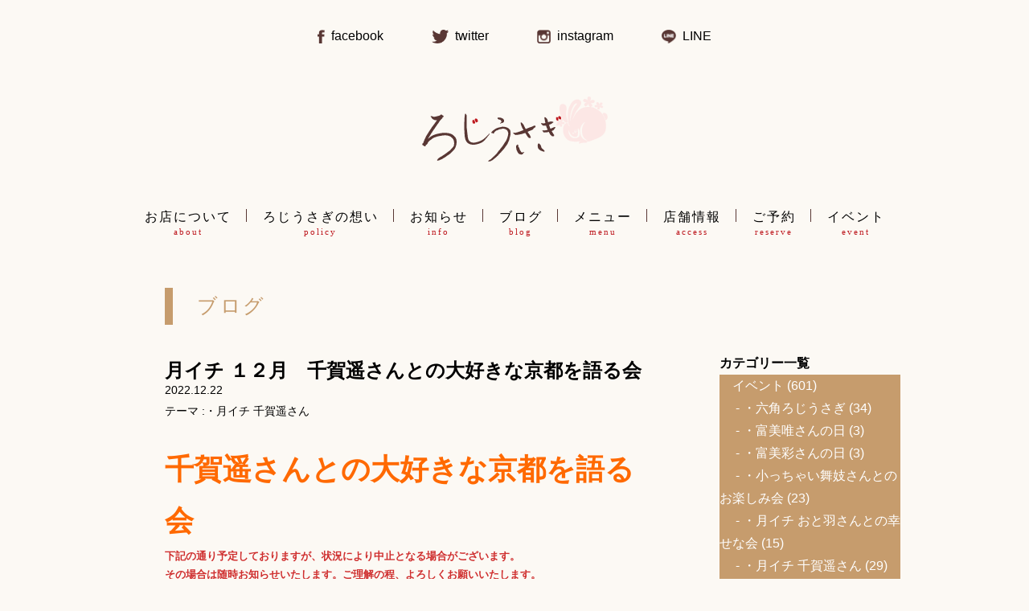

--- FILE ---
content_type: text/html; charset=UTF-8
request_url: https://rojiusagi.com/events/tukiichichikaharusann/12177/
body_size: 51703
content:
<!DOCTYPE html>
<html lang="ja">
<head>
    <!-- Global site tag (gtag.js) - Google Analytics -->
    <script async src="https://www.googletagmanager.com/gtag/js?id=G-5364CN0NSK"></script>
    <script>
      window.dataLayer = window.dataLayer || [];
      function gtag(){dataLayer.push(arguments);}
      gtag('js', new Date());

      gtag('config', 'G-5364CN0NSK');
    </script>
    <meta charset="UTF-8">
    <meta name="viewport" content="width=device-width, initial-scale=1.0">
    <link rel="icon" type="image/png" href="https://rojiusagi.com/wp-content/themes/rojiusagi/images/common/favicon.png">
    <title>月イチ １２月　千賀遥さんとの大好きな京都を語る会 | ろじうさぎ</title>
<meta name='robots' content='max-image-preview:large' />
	<style>img:is([sizes="auto" i], [sizes^="auto," i]) { contain-intrinsic-size: 3000px 1500px }</style>
	
<!-- Open Graph Meta Tags generated by Blog2Social 873 - https://www.blog2social.com -->
<meta property="og:title" content="月イチ １２月　千賀遥さんとの大好きな京都を語る会"/>
<meta property="og:description" content="千賀遥さんとの大好きな京都を語る会



下記の通り予定しておりますが、状況により中止となる場合がございます。そ"/>
<meta property="og:url" content="/events/tukiichichikaharusann/12177/"/>
<meta property="og:image" content="https://rojiusagi.com/wp-content/uploads/2022/12/e40f5ddf7b8f77eed6841c1628dcabb3.jpg"/>
<meta property="og:image:width" content="1478" />
<meta property="og:image:height" content="1108" />
<meta property="og:image:type" content="image/jpeg" />
<meta property="og:type" content="article"/>
<meta property="og:article:published_time" content="2022-12-22 15:00:00"/>
<meta property="og:article:modified_time" content="2022-12-20 19:14:35"/>
<meta property="og:article:tag" content="#京の朝ごはん,#宮川町ろじうさぎ,#宮川町,#ろじうさぎ,#和食の朝ごはん,#身体にやさしいごはん,#町家カフェ,#京都観光,#京都旅行,#朝カレー,#舞妓さんを愛でる会,#舞妓イベント,#お座敷遊び"/>
<!-- Open Graph Meta Tags generated by Blog2Social 873 - https://www.blog2social.com -->

<!-- Twitter Card generated by Blog2Social 873 - https://www.blog2social.com -->
<meta name="twitter:card" content="summary">
<meta name="twitter:title" content="月イチ １２月　千賀遥さんとの大好きな京都を語る会"/>
<meta name="twitter:description" content="千賀遥さんとの大好きな京都を語る会



下記の通り予定しておりますが、状況により中止となる場合がございます。そ"/>
<meta name="twitter:image" content="https://rojiusagi.com/wp-content/uploads/2022/12/e40f5ddf7b8f77eed6841c1628dcabb3.jpg"/>
<!-- Twitter Card generated by Blog2Social 873 - https://www.blog2social.com -->
<meta name="author" content="admin"/>
<link rel='dns-prefetch' href='//use.fontawesome.com' />
<link rel="alternate" type="application/rss+xml" title="ろじうさぎ &raquo; フィード" href="https://rojiusagi.com/feed/" />
<link rel="alternate" type="application/rss+xml" title="ろじうさぎ &raquo; コメントフィード" href="https://rojiusagi.com/comments/feed/" />
<script type="text/javascript">
/* <![CDATA[ */
window._wpemojiSettings = {"baseUrl":"https:\/\/s.w.org\/images\/core\/emoji\/16.0.1\/72x72\/","ext":".png","svgUrl":"https:\/\/s.w.org\/images\/core\/emoji\/16.0.1\/svg\/","svgExt":".svg","source":{"concatemoji":"https:\/\/rojiusagi.com\/wp-includes\/js\/wp-emoji-release.min.js?ver=6.8.3"}};
/*! This file is auto-generated */
!function(s,n){var o,i,e;function c(e){try{var t={supportTests:e,timestamp:(new Date).valueOf()};sessionStorage.setItem(o,JSON.stringify(t))}catch(e){}}function p(e,t,n){e.clearRect(0,0,e.canvas.width,e.canvas.height),e.fillText(t,0,0);var t=new Uint32Array(e.getImageData(0,0,e.canvas.width,e.canvas.height).data),a=(e.clearRect(0,0,e.canvas.width,e.canvas.height),e.fillText(n,0,0),new Uint32Array(e.getImageData(0,0,e.canvas.width,e.canvas.height).data));return t.every(function(e,t){return e===a[t]})}function u(e,t){e.clearRect(0,0,e.canvas.width,e.canvas.height),e.fillText(t,0,0);for(var n=e.getImageData(16,16,1,1),a=0;a<n.data.length;a++)if(0!==n.data[a])return!1;return!0}function f(e,t,n,a){switch(t){case"flag":return n(e,"\ud83c\udff3\ufe0f\u200d\u26a7\ufe0f","\ud83c\udff3\ufe0f\u200b\u26a7\ufe0f")?!1:!n(e,"\ud83c\udde8\ud83c\uddf6","\ud83c\udde8\u200b\ud83c\uddf6")&&!n(e,"\ud83c\udff4\udb40\udc67\udb40\udc62\udb40\udc65\udb40\udc6e\udb40\udc67\udb40\udc7f","\ud83c\udff4\u200b\udb40\udc67\u200b\udb40\udc62\u200b\udb40\udc65\u200b\udb40\udc6e\u200b\udb40\udc67\u200b\udb40\udc7f");case"emoji":return!a(e,"\ud83e\udedf")}return!1}function g(e,t,n,a){var r="undefined"!=typeof WorkerGlobalScope&&self instanceof WorkerGlobalScope?new OffscreenCanvas(300,150):s.createElement("canvas"),o=r.getContext("2d",{willReadFrequently:!0}),i=(o.textBaseline="top",o.font="600 32px Arial",{});return e.forEach(function(e){i[e]=t(o,e,n,a)}),i}function t(e){var t=s.createElement("script");t.src=e,t.defer=!0,s.head.appendChild(t)}"undefined"!=typeof Promise&&(o="wpEmojiSettingsSupports",i=["flag","emoji"],n.supports={everything:!0,everythingExceptFlag:!0},e=new Promise(function(e){s.addEventListener("DOMContentLoaded",e,{once:!0})}),new Promise(function(t){var n=function(){try{var e=JSON.parse(sessionStorage.getItem(o));if("object"==typeof e&&"number"==typeof e.timestamp&&(new Date).valueOf()<e.timestamp+604800&&"object"==typeof e.supportTests)return e.supportTests}catch(e){}return null}();if(!n){if("undefined"!=typeof Worker&&"undefined"!=typeof OffscreenCanvas&&"undefined"!=typeof URL&&URL.createObjectURL&&"undefined"!=typeof Blob)try{var e="postMessage("+g.toString()+"("+[JSON.stringify(i),f.toString(),p.toString(),u.toString()].join(",")+"));",a=new Blob([e],{type:"text/javascript"}),r=new Worker(URL.createObjectURL(a),{name:"wpTestEmojiSupports"});return void(r.onmessage=function(e){c(n=e.data),r.terminate(),t(n)})}catch(e){}c(n=g(i,f,p,u))}t(n)}).then(function(e){for(var t in e)n.supports[t]=e[t],n.supports.everything=n.supports.everything&&n.supports[t],"flag"!==t&&(n.supports.everythingExceptFlag=n.supports.everythingExceptFlag&&n.supports[t]);n.supports.everythingExceptFlag=n.supports.everythingExceptFlag&&!n.supports.flag,n.DOMReady=!1,n.readyCallback=function(){n.DOMReady=!0}}).then(function(){return e}).then(function(){var e;n.supports.everything||(n.readyCallback(),(e=n.source||{}).concatemoji?t(e.concatemoji):e.wpemoji&&e.twemoji&&(t(e.twemoji),t(e.wpemoji)))}))}((window,document),window._wpemojiSettings);
/* ]]> */
</script>
<link rel='stylesheet' id='reset-css' href='https://rojiusagi.com/wp-content/themes/rojiusagi/css/reset.css?ver=6.8.3' type='text/css' media='all' />
<link rel='stylesheet' id='editer-style-css' href='https://rojiusagi.com/wp-content/themes/rojiusagi/css/editor-style.min.css?ver=6.8.3' type='text/css' media='all' />
<link rel='stylesheet' id='font-awesome-css' href='https://use.fontawesome.com/releases/v5.14.0/css/all.css?ver=6.8.3' type='text/css' media='all' />
<link rel='stylesheet' id='slick-css' href='https://rojiusagi.com/wp-content/themes/rojiusagi/js/slick-1.8.1/slick/slick.css?ver=6.8.3' type='text/css' media='all' />
<link rel='stylesheet' id='slick-theme-css' href='https://rojiusagi.com/wp-content/themes/rojiusagi/js/slick-1.8.1/slick/slick-theme.css?ver=6.8.3' type='text/css' media='all' />
<style id='wp-emoji-styles-inline-css' type='text/css'>

	img.wp-smiley, img.emoji {
		display: inline !important;
		border: none !important;
		box-shadow: none !important;
		height: 1em !important;
		width: 1em !important;
		margin: 0 0.07em !important;
		vertical-align: -0.1em !important;
		background: none !important;
		padding: 0 !important;
	}
</style>
<link rel='stylesheet' id='wp-block-library-css' href='https://rojiusagi.com/wp-includes/css/dist/block-library/style.min.css?ver=6.8.3' type='text/css' media='all' />
<style id='classic-theme-styles-inline-css' type='text/css'>
/*! This file is auto-generated */
.wp-block-button__link{color:#fff;background-color:#32373c;border-radius:9999px;box-shadow:none;text-decoration:none;padding:calc(.667em + 2px) calc(1.333em + 2px);font-size:1.125em}.wp-block-file__button{background:#32373c;color:#fff;text-decoration:none}
</style>
<style id='global-styles-inline-css' type='text/css'>
:root{--wp--preset--aspect-ratio--square: 1;--wp--preset--aspect-ratio--4-3: 4/3;--wp--preset--aspect-ratio--3-4: 3/4;--wp--preset--aspect-ratio--3-2: 3/2;--wp--preset--aspect-ratio--2-3: 2/3;--wp--preset--aspect-ratio--16-9: 16/9;--wp--preset--aspect-ratio--9-16: 9/16;--wp--preset--color--black: #000000;--wp--preset--color--cyan-bluish-gray: #abb8c3;--wp--preset--color--white: #ffffff;--wp--preset--color--pale-pink: #f78da7;--wp--preset--color--vivid-red: #cf2e2e;--wp--preset--color--luminous-vivid-orange: #ff6900;--wp--preset--color--luminous-vivid-amber: #fcb900;--wp--preset--color--light-green-cyan: #7bdcb5;--wp--preset--color--vivid-green-cyan: #00d084;--wp--preset--color--pale-cyan-blue: #8ed1fc;--wp--preset--color--vivid-cyan-blue: #0693e3;--wp--preset--color--vivid-purple: #9b51e0;--wp--preset--gradient--vivid-cyan-blue-to-vivid-purple: linear-gradient(135deg,rgba(6,147,227,1) 0%,rgb(155,81,224) 100%);--wp--preset--gradient--light-green-cyan-to-vivid-green-cyan: linear-gradient(135deg,rgb(122,220,180) 0%,rgb(0,208,130) 100%);--wp--preset--gradient--luminous-vivid-amber-to-luminous-vivid-orange: linear-gradient(135deg,rgba(252,185,0,1) 0%,rgba(255,105,0,1) 100%);--wp--preset--gradient--luminous-vivid-orange-to-vivid-red: linear-gradient(135deg,rgba(255,105,0,1) 0%,rgb(207,46,46) 100%);--wp--preset--gradient--very-light-gray-to-cyan-bluish-gray: linear-gradient(135deg,rgb(238,238,238) 0%,rgb(169,184,195) 100%);--wp--preset--gradient--cool-to-warm-spectrum: linear-gradient(135deg,rgb(74,234,220) 0%,rgb(151,120,209) 20%,rgb(207,42,186) 40%,rgb(238,44,130) 60%,rgb(251,105,98) 80%,rgb(254,248,76) 100%);--wp--preset--gradient--blush-light-purple: linear-gradient(135deg,rgb(255,206,236) 0%,rgb(152,150,240) 100%);--wp--preset--gradient--blush-bordeaux: linear-gradient(135deg,rgb(254,205,165) 0%,rgb(254,45,45) 50%,rgb(107,0,62) 100%);--wp--preset--gradient--luminous-dusk: linear-gradient(135deg,rgb(255,203,112) 0%,rgb(199,81,192) 50%,rgb(65,88,208) 100%);--wp--preset--gradient--pale-ocean: linear-gradient(135deg,rgb(255,245,203) 0%,rgb(182,227,212) 50%,rgb(51,167,181) 100%);--wp--preset--gradient--electric-grass: linear-gradient(135deg,rgb(202,248,128) 0%,rgb(113,206,126) 100%);--wp--preset--gradient--midnight: linear-gradient(135deg,rgb(2,3,129) 0%,rgb(40,116,252) 100%);--wp--preset--font-size--small: 13px;--wp--preset--font-size--medium: 20px;--wp--preset--font-size--large: 36px;--wp--preset--font-size--x-large: 42px;--wp--preset--spacing--20: 0.44rem;--wp--preset--spacing--30: 0.67rem;--wp--preset--spacing--40: 1rem;--wp--preset--spacing--50: 1.5rem;--wp--preset--spacing--60: 2.25rem;--wp--preset--spacing--70: 3.38rem;--wp--preset--spacing--80: 5.06rem;--wp--preset--shadow--natural: 6px 6px 9px rgba(0, 0, 0, 0.2);--wp--preset--shadow--deep: 12px 12px 50px rgba(0, 0, 0, 0.4);--wp--preset--shadow--sharp: 6px 6px 0px rgba(0, 0, 0, 0.2);--wp--preset--shadow--outlined: 6px 6px 0px -3px rgba(255, 255, 255, 1), 6px 6px rgba(0, 0, 0, 1);--wp--preset--shadow--crisp: 6px 6px 0px rgba(0, 0, 0, 1);}:where(.is-layout-flex){gap: 0.5em;}:where(.is-layout-grid){gap: 0.5em;}body .is-layout-flex{display: flex;}.is-layout-flex{flex-wrap: wrap;align-items: center;}.is-layout-flex > :is(*, div){margin: 0;}body .is-layout-grid{display: grid;}.is-layout-grid > :is(*, div){margin: 0;}:where(.wp-block-columns.is-layout-flex){gap: 2em;}:where(.wp-block-columns.is-layout-grid){gap: 2em;}:where(.wp-block-post-template.is-layout-flex){gap: 1.25em;}:where(.wp-block-post-template.is-layout-grid){gap: 1.25em;}.has-black-color{color: var(--wp--preset--color--black) !important;}.has-cyan-bluish-gray-color{color: var(--wp--preset--color--cyan-bluish-gray) !important;}.has-white-color{color: var(--wp--preset--color--white) !important;}.has-pale-pink-color{color: var(--wp--preset--color--pale-pink) !important;}.has-vivid-red-color{color: var(--wp--preset--color--vivid-red) !important;}.has-luminous-vivid-orange-color{color: var(--wp--preset--color--luminous-vivid-orange) !important;}.has-luminous-vivid-amber-color{color: var(--wp--preset--color--luminous-vivid-amber) !important;}.has-light-green-cyan-color{color: var(--wp--preset--color--light-green-cyan) !important;}.has-vivid-green-cyan-color{color: var(--wp--preset--color--vivid-green-cyan) !important;}.has-pale-cyan-blue-color{color: var(--wp--preset--color--pale-cyan-blue) !important;}.has-vivid-cyan-blue-color{color: var(--wp--preset--color--vivid-cyan-blue) !important;}.has-vivid-purple-color{color: var(--wp--preset--color--vivid-purple) !important;}.has-black-background-color{background-color: var(--wp--preset--color--black) !important;}.has-cyan-bluish-gray-background-color{background-color: var(--wp--preset--color--cyan-bluish-gray) !important;}.has-white-background-color{background-color: var(--wp--preset--color--white) !important;}.has-pale-pink-background-color{background-color: var(--wp--preset--color--pale-pink) !important;}.has-vivid-red-background-color{background-color: var(--wp--preset--color--vivid-red) !important;}.has-luminous-vivid-orange-background-color{background-color: var(--wp--preset--color--luminous-vivid-orange) !important;}.has-luminous-vivid-amber-background-color{background-color: var(--wp--preset--color--luminous-vivid-amber) !important;}.has-light-green-cyan-background-color{background-color: var(--wp--preset--color--light-green-cyan) !important;}.has-vivid-green-cyan-background-color{background-color: var(--wp--preset--color--vivid-green-cyan) !important;}.has-pale-cyan-blue-background-color{background-color: var(--wp--preset--color--pale-cyan-blue) !important;}.has-vivid-cyan-blue-background-color{background-color: var(--wp--preset--color--vivid-cyan-blue) !important;}.has-vivid-purple-background-color{background-color: var(--wp--preset--color--vivid-purple) !important;}.has-black-border-color{border-color: var(--wp--preset--color--black) !important;}.has-cyan-bluish-gray-border-color{border-color: var(--wp--preset--color--cyan-bluish-gray) !important;}.has-white-border-color{border-color: var(--wp--preset--color--white) !important;}.has-pale-pink-border-color{border-color: var(--wp--preset--color--pale-pink) !important;}.has-vivid-red-border-color{border-color: var(--wp--preset--color--vivid-red) !important;}.has-luminous-vivid-orange-border-color{border-color: var(--wp--preset--color--luminous-vivid-orange) !important;}.has-luminous-vivid-amber-border-color{border-color: var(--wp--preset--color--luminous-vivid-amber) !important;}.has-light-green-cyan-border-color{border-color: var(--wp--preset--color--light-green-cyan) !important;}.has-vivid-green-cyan-border-color{border-color: var(--wp--preset--color--vivid-green-cyan) !important;}.has-pale-cyan-blue-border-color{border-color: var(--wp--preset--color--pale-cyan-blue) !important;}.has-vivid-cyan-blue-border-color{border-color: var(--wp--preset--color--vivid-cyan-blue) !important;}.has-vivid-purple-border-color{border-color: var(--wp--preset--color--vivid-purple) !important;}.has-vivid-cyan-blue-to-vivid-purple-gradient-background{background: var(--wp--preset--gradient--vivid-cyan-blue-to-vivid-purple) !important;}.has-light-green-cyan-to-vivid-green-cyan-gradient-background{background: var(--wp--preset--gradient--light-green-cyan-to-vivid-green-cyan) !important;}.has-luminous-vivid-amber-to-luminous-vivid-orange-gradient-background{background: var(--wp--preset--gradient--luminous-vivid-amber-to-luminous-vivid-orange) !important;}.has-luminous-vivid-orange-to-vivid-red-gradient-background{background: var(--wp--preset--gradient--luminous-vivid-orange-to-vivid-red) !important;}.has-very-light-gray-to-cyan-bluish-gray-gradient-background{background: var(--wp--preset--gradient--very-light-gray-to-cyan-bluish-gray) !important;}.has-cool-to-warm-spectrum-gradient-background{background: var(--wp--preset--gradient--cool-to-warm-spectrum) !important;}.has-blush-light-purple-gradient-background{background: var(--wp--preset--gradient--blush-light-purple) !important;}.has-blush-bordeaux-gradient-background{background: var(--wp--preset--gradient--blush-bordeaux) !important;}.has-luminous-dusk-gradient-background{background: var(--wp--preset--gradient--luminous-dusk) !important;}.has-pale-ocean-gradient-background{background: var(--wp--preset--gradient--pale-ocean) !important;}.has-electric-grass-gradient-background{background: var(--wp--preset--gradient--electric-grass) !important;}.has-midnight-gradient-background{background: var(--wp--preset--gradient--midnight) !important;}.has-small-font-size{font-size: var(--wp--preset--font-size--small) !important;}.has-medium-font-size{font-size: var(--wp--preset--font-size--medium) !important;}.has-large-font-size{font-size: var(--wp--preset--font-size--large) !important;}.has-x-large-font-size{font-size: var(--wp--preset--font-size--x-large) !important;}
:where(.wp-block-post-template.is-layout-flex){gap: 1.25em;}:where(.wp-block-post-template.is-layout-grid){gap: 1.25em;}
:where(.wp-block-columns.is-layout-flex){gap: 2em;}:where(.wp-block-columns.is-layout-grid){gap: 2em;}
:root :where(.wp-block-pullquote){font-size: 1.5em;line-height: 1.6;}
</style>
<link rel='stylesheet' id='contact-form-7-css' href='https://rojiusagi.com/wp-content/plugins/contact-form-7/includes/css/styles.css?ver=6.1.3' type='text/css' media='all' />
<link rel='stylesheet' id='fancybox-for-wp-css' href='https://rojiusagi.com/wp-content/plugins/fancybox-for-wordpress/assets/css/fancybox.css?ver=1.3.4' type='text/css' media='all' />
<link rel='stylesheet' id='wp-pagenavi-css' href='https://rojiusagi.com/wp-content/plugins/wp-pagenavi/pagenavi-css.css?ver=2.70' type='text/css' media='all' />
<script type="text/javascript" src="https://rojiusagi.com/wp-includes/js/jquery/jquery.min.js?ver=3.7.1" id="jquery-core-js"></script>
<script type="text/javascript" src="https://rojiusagi.com/wp-includes/js/jquery/jquery-migrate.min.js?ver=3.4.1" id="jquery-migrate-js"></script>
<script type="text/javascript" src="https://rojiusagi.com/wp-content/themes/rojiusagi/js/main.js?ver=6.8.3" id="main-js"></script>
<script type="text/javascript" src="https://rojiusagi.com/wp-content/themes/rojiusagi/js/slick-1.8.1/slick/slick.min.js?ver=6.8.3" id="slick-js"></script>
<script type="text/javascript" src="https://rojiusagi.com/wp-content/plugins/fancybox-for-wordpress/assets/js/purify.min.js?ver=1.3.4" id="purify-js"></script>
<script type="text/javascript" src="https://rojiusagi.com/wp-content/plugins/fancybox-for-wordpress/assets/js/jquery.fancybox.js?ver=1.3.4" id="fancybox-for-wp-js"></script>
<link rel="https://api.w.org/" href="https://rojiusagi.com/wp-json/" /><link rel="alternate" title="JSON" type="application/json" href="https://rojiusagi.com/wp-json/wp/v2/posts/12177" /><link rel="EditURI" type="application/rsd+xml" title="RSD" href="https://rojiusagi.com/xmlrpc.php?rsd" />
<meta name="generator" content="WordPress 6.8.3" />
<link rel="canonical" href="https://rojiusagi.com/events/tukiichichikaharusann/12177/" />
<link rel='shortlink' href='https://rojiusagi.com/?p=12177' />
<link rel="alternate" title="oEmbed (JSON)" type="application/json+oembed" href="https://rojiusagi.com/wp-json/oembed/1.0/embed?url=https%3A%2F%2Frojiusagi.com%2Fevents%2Ftukiichichikaharusann%2F12177%2F" />
<link rel="alternate" title="oEmbed (XML)" type="text/xml+oembed" href="https://rojiusagi.com/wp-json/oembed/1.0/embed?url=https%3A%2F%2Frojiusagi.com%2Fevents%2Ftukiichichikaharusann%2F12177%2F&#038;format=xml" />

<!-- Fancybox for WordPress v3.3.7 -->
<style type="text/css">
	.fancybox-slide--image .fancybox-content{background-color: #FFFFFF}div.fancybox-caption{display:none !important;}
	
	img.fancybox-image{border-width:10px;border-color:#FFFFFF;border-style:solid;}
	div.fancybox-bg{background-color:rgba(102,102,102,0.3);opacity:1 !important;}div.fancybox-content{border-color:#FFFFFF}
	div#fancybox-title{background-color:#FFFFFF}
	div.fancybox-content{background-color:#FFFFFF}
	div#fancybox-title-inside{color:#333333}
	
	
	
	div.fancybox-caption p.caption-title{display:inline-block}
	div.fancybox-caption p.caption-title{font-size:14px}
	div.fancybox-caption p.caption-title{color:#333333}
	div.fancybox-caption {color:#333333}div.fancybox-caption p.caption-title {background:#fff; width:auto;padding:10px 30px;}div.fancybox-content p.caption-title{color:#333333;margin: 0;padding: 5px 0;}
</style><script type="text/javascript">
	jQuery(function () {

		var mobileOnly = false;
		
		if (mobileOnly) {
			return;
		}

		jQuery.fn.getTitle = function () { // Copy the title of every IMG tag and add it to its parent A so that fancybox can show titles
			var arr = jQuery("a[data-fancybox]");jQuery.each(arr, function() {var title = jQuery(this).children("img").attr("title") || '';var figCaptionHtml = jQuery(this).next("figcaption").html() || '';var processedCaption = figCaptionHtml;if (figCaptionHtml.length && typeof DOMPurify === 'function') {processedCaption = DOMPurify.sanitize(figCaptionHtml, {USE_PROFILES: {html: true}});} else if (figCaptionHtml.length) {processedCaption = jQuery("<div>").text(figCaptionHtml).html();}var newTitle = title;if (processedCaption.length) {newTitle = title.length ? title + " " + processedCaption : processedCaption;}if (newTitle.length) {jQuery(this).attr("title", newTitle);}});		}

		// Supported file extensions

				var thumbnails = jQuery("a:has(img)").not(".nolightbox").not('.envira-gallery-link').not('.ngg-simplelightbox').filter(function () {
			return /\.(jpe?g|png|gif|mp4|webp|bmp|pdf)(\?[^/]*)*$/i.test(jQuery(this).attr('href'))
		});
		

		// Add data-type iframe for links that are not images or videos.
		var iframeLinks = jQuery('.fancyboxforwp').filter(function () {
			return !/\.(jpe?g|png|gif|mp4|webp|bmp|pdf)(\?[^/]*)*$/i.test(jQuery(this).attr('href'))
		}).filter(function () {
			return !/vimeo|youtube/i.test(jQuery(this).attr('href'))
		});
		iframeLinks.attr({"data-type": "iframe"}).getTitle();

				// Gallery All
		thumbnails.addClass("fancyboxforwp").attr("data-fancybox", "gallery").getTitle();
		iframeLinks.attr({"data-fancybox": "gallery"}).getTitle();

		// Gallery type NONE
		
		// Call fancybox and apply it on any link with a rel atribute that starts with "fancybox", with the options set on the admin panel
		jQuery("a.fancyboxforwp").fancyboxforwp({
			loop: false,
			smallBtn: false,
			zoomOpacity: "auto",
			animationEffect: "fade",
			animationDuration: 500,
			transitionEffect: "fade",
			transitionDuration: "300",
			overlayShow: true,
			overlayOpacity: "0.3",
			titleShow: true,
			titlePosition: "inside",
			keyboard: true,
			showCloseButton: false,
			arrows: true,
			clickContent:false,
			clickSlide: "close",
			mobile: {
				clickContent: function (current, event) {
					return current.type === "image" ? "toggleControls" : false;
				},
				clickSlide: function (current, event) {
					return current.type === "image" ? "close" : "close";
				},
			},
			wheel: false,
			toolbar: true,
			preventCaptionOverlap: true,
			onInit: function() { },			onDeactivate
	: function() { },		beforeClose: function() { },			afterShow: function(instance) { jQuery( ".fancybox-image" ).on("click", function( ){ ( instance.isScaledDown() ) ? instance.scaleToActual() : instance.scaleToFit() }) },				afterClose: function() { },					caption : function( instance, item ) {var title = "";if("undefined" != typeof jQuery(this).context ){var title = jQuery(this).context.title;} else { var title = ("undefined" != typeof jQuery(this).attr("title")) ? jQuery(this).attr("title") : false;}var caption = jQuery(this).data('caption') || '';if ( item.type === 'image' && title.length ) {caption = (caption.length ? caption + '<br />' : '') + '<p class="caption-title">'+jQuery("<div>").text(title).html()+'</p>' ;}if (typeof DOMPurify === "function" && caption.length) { return DOMPurify.sanitize(caption, {USE_PROFILES: {html: true}}); } else { return jQuery("<div>").text(caption).html(); }},
		afterLoad : function( instance, current ) {var captionContent = current.opts.caption || '';var sanitizedCaptionString = '';if (typeof DOMPurify === 'function' && captionContent.length) {sanitizedCaptionString = DOMPurify.sanitize(captionContent, {USE_PROFILES: {html: true}});} else if (captionContent.length) { sanitizedCaptionString = jQuery("<div>").text(captionContent).html();}if (sanitizedCaptionString.length) { current.$content.append(jQuery('<div class=\"fancybox-custom-caption inside-caption\" style=\" position: absolute;left:0;right:0;color:#000;margin:0 auto;bottom:0;text-align:center;background-color:#FFFFFF \"></div>').html(sanitizedCaptionString)); }},
			})
		;

			})
</script>
<!-- END Fancybox for WordPress -->
</head>
<body class="wp-singular post-template-default single single-post postid-12177 single-format-standard wp-theme-rojiusagi metaslider-plugin post">
        <header>
        <div class="container">
            <h1>
                                    <a href="https://rojiusagi.com"><img src="https://rojiusagi.com/wp-content/themes/rojiusagi/images/common/logo_01.png" srcset="https://rojiusagi.com/wp-content/themes/rojiusagi/images/common/logo_01@2x.png 2x" alt="ろじうさぎ"></a>
                            </h1>
            <ul class="sns">
                <li><a href="https://www.facebook.com/rojiusagi/" target="_blank"><img src="https://rojiusagi.com/wp-content/themes/rojiusagi/images/common/icn_fb.png"><span>facebook</span></a></li>
                <li><a href="https://twitter.com/rojiusagi" target="_blank"><img src="https://rojiusagi.com/wp-content/themes/rojiusagi/images/common/icn_twitter.png"><span>twitter</span></a></li>
                <li><a href="https://www.instagram.com/cafe_rojiusagi/" target="_blank"><img src="https://rojiusagi.com/wp-content/themes/rojiusagi/images/common/icn_insta.png"><span>instagram</span></a></li>
                <li><a href="https://lin.ee/fP1dEh9" target="_blank"><img src="https://rojiusagi.com/wp-content/themes/rojiusagi/images/common/icn_line.png"><span>LINE</span></a></li>
            </ul>
        </div>
        <button id="btn_nav" class="sp"><span>menu</span></button>
    </header>    
        <div class="main_slide">
                    </div>

    <nav class="pc font-min">
        <ul id="menu-global-nav" class="pc_menu"><li id="menu-item-133" class="menu-item menu-item-type-custom menu-item-object-custom menu-item-home menu-item-133"><a href="https://rojiusagi.com/">ホーム<span></span></a></li>
<li id="menu-item-56" class="menu-item menu-item-type-post_type menu-item-object-page menu-item-56"><a href="https://rojiusagi.com/about/" title="about">お店について<span>about</span></a></li>
<li id="menu-item-61" class="menu-item menu-item-type-post_type menu-item-object-page menu-item-61"><a href="https://rojiusagi.com/policy/" title="policy">ろじうさぎの想い<span>policy</span></a></li>
<li id="menu-item-57" class="menu-item menu-item-type-post_type menu-item-object-page menu-item-57"><a href="https://rojiusagi.com/info/" title="info">お知らせ<span>info</span></a></li>
<li id="menu-item-149" class="menu-item menu-item-type-custom menu-item-object-custom menu-item-149"><a href="/blog/" title="blog">ブログ<span>blog</span></a></li>
<li id="menu-item-60" class="menu-item menu-item-type-post_type menu-item-object-page menu-item-60"><a href="https://rojiusagi.com/menu/" title="menu">メニュー<span>menu</span></a></li>
<li id="menu-item-62" class="menu-item menu-item-type-post_type menu-item-object-page menu-item-62"><a href="https://rojiusagi.com/access/" title="access">店舗情報<span>access</span></a></li>
<li id="menu-item-58" class="menu-item menu-item-type-post_type menu-item-object-page menu-item-58"><a href="https://rojiusagi.com/reserve/" title="reserve">ご予約<span>reserve</span></a></li>
<li id="menu-item-167" class="menu-item menu-item-type-post_type_archive menu-item-object-event menu-item-167"><a href="https://rojiusagi.com/event/" title="event">イベント<span>event</span></a></li>
</ul>        
    </nav>


    <div class="container">
        <main>
            <section>
            <h2 class="font-min">
                    ブログ                </h2>
                                                <article id="post-12177" class="news post-12177 post type-post status-publish format-standard has-post-thumbnail hentry category-tukiichichikaharusann tag-132">
                    <div class="head">
                            <h3><a href="https://rojiusagi.com/events/tukiichichikaharusann/12177/">月イチ １２月　千賀遥さんとの大好きな京都を語る会</a></h3>                    
                            <p class="time"><time class="time" datetime="22-12-22">2022.12.22</time></p>
                            <dl class="category">
                                <dt>テーマ</dt> 
                                <dd>
                                    <ul class="post-categories">
	<li><a href="https://rojiusagi.com/category/events/tukiichichikaharusann/" rel="category tag">・月イチ 千賀遥さん</a></li></ul>                                                                    </dd>
                            </dl>
                        </div>
                    <section>
                        
<p class="has-luminous-vivid-orange-color has-text-color has-large-font-size"><strong>千賀遥さんとの大好きな京都を語る会</strong></p>



<p class="has-vivid-red-color has-text-color has-small-font-size"><strong>下記の通り予定しておりますが、状況により中止となる場合がございます。<br>その場合は随時お知らせいたします。ご理解の程、よろしくお願いいたします。</strong></p>



<p></p>



<p id="block-125b3c41-7021-4673-899b-447fc1255ff5">月に一度、京都好きの千賀遥さんと京都について語り合う企画です。<br><br>伝統芸能に携わる芸妓さんらしく、京都が大好き<img decoding="async" height="16" width="16" alt="💕" src="https://static.xx.fbcdn.net/images/emoji.php/v9/t68/1/16/1f495.png">な千賀遥さん。<br><br><br>歴史・史跡・神社・寺院・建築・庭園、 美術に、食に、文化と、そして、伝統芸能。<br><br>多岐に渡って魅力あふれる京都。<br><br><br><br>さて、千賀遥さんは京都のどんなとこが好きなんやろう‥‥？<br><br>それは語り合うってからのお楽しみ<img decoding="async" height="16" width="16" alt="❣️" src="https://static.xx.fbcdn.net/images/emoji.php/v9/teb/1/16/2763.png"></p>



<p id="block-1fbc9568-2874-4fa9-9cd2-89c1ff8e520a">芸妓さんならではの、伝統芸能についてもお話が聞けるかも<img decoding="async" height="16" width="16" alt="☺️" src="https://static.xx.fbcdn.net/images/emoji.php/v9/tfb/1/16/263a.png"></p>



<p></p>



<p></p>



<figure class="wp-block-image size-large"><img loading="lazy" decoding="async" width="768" height="1024" src="https://rojiusagi.com/wp-content/uploads/2022/08/d959f0b0c4f71f5edcfd9ac441251f82-768x1024.jpg" alt="" class="wp-image-10900" srcset="https://rojiusagi.com/wp-content/uploads/2022/08/d959f0b0c4f71f5edcfd9ac441251f82-768x1024.jpg 768w, https://rojiusagi.com/wp-content/uploads/2022/08/d959f0b0c4f71f5edcfd9ac441251f82-225x300.jpg 225w, https://rojiusagi.com/wp-content/uploads/2022/08/d959f0b0c4f71f5edcfd9ac441251f82.jpg 1108w" sizes="auto, (max-width: 768px) 100vw, 768px" /></figure>



<p id="block-44e645a9-1012-4402-a482-59507048eabb">そして、もう一つのお楽しみは‥‥。<br><br>毎回お抹茶を点てて、 美味しいお菓子をいただきます。<br><br><br>栄養価豊かでカラダに良いお抹茶と、<br>季節感があり彩りも鮮やかな和菓子を<br>千賀遥さんとご一緒に楽しんでくださいね。</p>



<p></p>



<figure class="wp-block-image size-large"><img loading="lazy" decoding="async" width="768" height="1024" src="https://rojiusagi.com/wp-content/uploads/2022/05/5eeec1fc217d0e85872a84f5a523cc77-768x1024.jpg" alt="" class="wp-image-9875" srcset="https://rojiusagi.com/wp-content/uploads/2022/05/5eeec1fc217d0e85872a84f5a523cc77-768x1024.jpg 768w, https://rojiusagi.com/wp-content/uploads/2022/05/5eeec1fc217d0e85872a84f5a523cc77-225x300.jpg 225w, https://rojiusagi.com/wp-content/uploads/2022/05/5eeec1fc217d0e85872a84f5a523cc77.jpg 1108w" sizes="auto, (max-width: 768px) 100vw, 768px" /></figure>



<p id="block-3c6f01fe-2e63-473a-8cb7-7dbf84d30095"><br><strong>■日にち■ </strong></p>



<p><strong>●１２月２４日(土)</strong></p>



<p></p>



<p><strong>■時間■</strong></p>



<p><strong>１４：３０～１７：００</strong></p>



<p id="block-ea2626e4-f3d6-47f2-a571-8459841b5131"><strong>■場所■　　 宮川町ろじうさぎ</strong></p>



<p id="block-1e54569b-5fc5-4ce0-b29a-540c57da63c5"><strong><a rel="noreferrer noopener" href="https://goo.gl/maps/53aivdEdrZqFa7gQ9" target="_blank">会場場所の詳細はこちらをクリック</a></strong></p>



<p id="block-ca9e3c2f-9a95-4a46-bf37-47d837215a8c"><br>■参加費■　<strong>１１,０００円（お抹茶・お菓子付）</strong></p>



<p id="block-7aa5bff6-95a5-427c-997c-44197e6ac444"><br><strong>※定員８名</strong></p>



<p id="block-0a6bbbda-dac5-4dca-aa90-510a1e791c29"><br>※ 初めてご参加の方<br>料金については申込後、一週間以内にお支払いください。</p>



<p id="block-6936b8b7-2044-4893-b665-8c2cb926f5fc"><br>※リピーターの方<br>当日お支払いで結構ですが、くれぐれもキャンセル無き様お願いします。</p>



<p></p>



<figure class="wp-block-image size-large"><img loading="lazy" decoding="async" width="768" height="1024" src="https://rojiusagi.com/wp-content/uploads/2022/12/151ca8372acb2894602aaef965bc27aa-768x1024.jpg" alt="" class="wp-image-12178" srcset="https://rojiusagi.com/wp-content/uploads/2022/12/151ca8372acb2894602aaef965bc27aa-768x1024.jpg 768w, https://rojiusagi.com/wp-content/uploads/2022/12/151ca8372acb2894602aaef965bc27aa-225x300.jpg 225w, https://rojiusagi.com/wp-content/uploads/2022/12/151ca8372acb2894602aaef965bc27aa.jpg 1108w" sizes="auto, (max-width: 768px) 100vw, 768px" /></figure>



<p></p>



<p></p>



<figure class="wp-block-image size-large"><img loading="lazy" decoding="async" width="768" height="1024" src="https://rojiusagi.com/wp-content/uploads/2022/08/14c99e2e90d8126e7ee9ab6a3bda5fea-768x1024.jpg" alt="" class="wp-image-10687" srcset="https://rojiusagi.com/wp-content/uploads/2022/08/14c99e2e90d8126e7ee9ab6a3bda5fea-768x1024.jpg 768w, https://rojiusagi.com/wp-content/uploads/2022/08/14c99e2e90d8126e7ee9ab6a3bda5fea-225x300.jpg 225w, https://rojiusagi.com/wp-content/uploads/2022/08/14c99e2e90d8126e7ee9ab6a3bda5fea.jpg 1108w" sizes="auto, (max-width: 768px) 100vw, 768px" /></figure>



<p></p>



<p></p>



<figure class="wp-block-image size-large"><img loading="lazy" decoding="async" width="1024" height="768" src="https://rojiusagi.com/wp-content/uploads/2022/12/6c59025b45b144ea5b92e61d5973761b-1024x768.jpg" alt="" class="wp-image-12179" srcset="https://rojiusagi.com/wp-content/uploads/2022/12/6c59025b45b144ea5b92e61d5973761b-1024x768.jpg 1024w, https://rojiusagi.com/wp-content/uploads/2022/12/6c59025b45b144ea5b92e61d5973761b-300x225.jpg 300w, https://rojiusagi.com/wp-content/uploads/2022/12/6c59025b45b144ea5b92e61d5973761b-768x576.jpg 768w, https://rojiusagi.com/wp-content/uploads/2022/12/6c59025b45b144ea5b92e61d5973761b.jpg 1478w" sizes="auto, (max-width: 1024px) 100vw, 1024px" /></figure>



<p></p>



<figure class="wp-block-image size-large is-style-default"><img loading="lazy" decoding="async" width="1024" height="1024" src="https://rojiusagi.com/wp-content/uploads/2022/04/a2e377efa8b2b0432785eea54d1db968-1024x1024.png" alt="" class="wp-image-9737" srcset="https://rojiusagi.com/wp-content/uploads/2022/04/a2e377efa8b2b0432785eea54d1db968-1024x1024.png 1024w, https://rojiusagi.com/wp-content/uploads/2022/04/a2e377efa8b2b0432785eea54d1db968-300x300.png 300w, https://rojiusagi.com/wp-content/uploads/2022/04/a2e377efa8b2b0432785eea54d1db968-768x768.png 768w, https://rojiusagi.com/wp-content/uploads/2022/04/a2e377efa8b2b0432785eea54d1db968.png 1080w" sizes="auto, (max-width: 1024px) 100vw, 1024px" /></figure>



<p id="block-9276a367-7503-4ce0-9196-40ec612c475f"><strong>ご参加申し込みはこちらからどうぞ。<br>▼▼▼<br>宮川町　ろじうさぎ<br>075-551-0463<br>rojiusagi@gmail.com</strong></p>
                    </section>
                    <ul class="pager">
                        <li><i class="fas fa-angle-double-left"></i><a href="https://rojiusagi.com/book/11990/" rel="prev">ろじうさぎ的【本のご紹介】『京都うたものがたり』</a></li>
                        <li><a href="https://rojiusagi.com/events/koaki/12183/" rel="next">月イチ １月、２月　小晶さんとの甘〜いスイーツ会</a><i class="fas fa-angle-double-right"></i></li>
                    </ul>
                    </article>
                    <hr>
                              
                        </section>
        </main>
      
        <div class="sidebox">
                        <aside class="categories">
    <h2 class="archive_title">カテゴリー一覧</h2>
    <!--sidebar-categories.php-->
        <ul class="archive_list">
        	<li class="cat-item cat-item-100"><a href="https://rojiusagi.com/category/events/">イベント</a> (601)
<ul class='children'>
	<li class="cat-item cat-item-115"><a href="https://rojiusagi.com/category/events/rokkaku/">・六角ろじうさぎ</a> (34)
</li>
	<li class="cat-item cat-item-241"><a href="https://rojiusagi.com/category/events/fumiyuisann/">・富美唯さんの日</a> (3)
</li>
	<li class="cat-item cat-item-242"><a href="https://rojiusagi.com/category/events/fumiayasann/">・富美彩さんの日</a> (3)
</li>
	<li class="cat-item cat-item-216"><a href="https://rojiusagi.com/category/events/smallmaiko/">・小っちゃい舞妓さんとのお楽しみ会</a> (23)
</li>
	<li class="cat-item cat-item-231"><a href="https://rojiusagi.com/category/events/otohasann/">・月イチ おと羽さんとの幸せな会</a> (15)
</li>
	<li class="cat-item cat-item-182"><a href="https://rojiusagi.com/category/events/tukiichichikaharusann/">・月イチ 千賀遥さん</a> (29)
</li>
	<li class="cat-item cat-item-218"><a href="https://rojiusagi.com/category/events/kanatomosan/">・月イチ 叶朋さんと楽しいこと色々やろ〜会</a> (39)
</li>
	<li class="cat-item cat-item-159"><a href="https://rojiusagi.com/category/events/koaki/">・月イチ 小晶さん</a> (63)
</li>
	<li class="cat-item cat-item-220"><a href="https://rojiusagi.com/category/events/maiko/">・舞妓さんと至福のひと時を・・・</a> (5)
</li>
	<li class="cat-item cat-item-161"><a href="https://rojiusagi.com/category/events/maikoibento/">・舞妓さんを愛でる会</a> (73)
</li>
	<li class="cat-item cat-item-160"><a href="https://rojiusagi.com/category/events/geimaikoibento/">・芸舞妓さんと愉しむ夕べ</a> (41)
</li>
	<li class="cat-item cat-item-149"><a href="https://rojiusagi.com/category/events/schedule/">スケジュール</a> (6)
</li>
	<li class="cat-item cat-item-230"><a href="https://rojiusagi.com/category/events/utage/">爽秋の宴・早春の宴</a> (6)
</li>
	<li class="cat-item cat-item-116"><a href="https://rojiusagi.com/category/events/etcibento/">芸舞妓さん その他イベント</a> (187)
	<ul class='children'>
	<li class="cat-item cat-item-210"><a href="https://rojiusagi.com/category/events/etcibento/student/">学生さん向けイベント</a> (2)
</li>
	</ul>
</li>
	<li class="cat-item cat-item-223"><a href="https://rojiusagi.com/category/events/%e8%8a%b8%e8%88%9e%e5%a6%93%e3%81%95%e3%82%93%e3%81%a8%e3%81%8a%e3%81%a7%e3%81%8b%e3%81%91/">芸舞妓さんとおでかけ</a> (50)
</li>
	<li class="cat-item cat-item-213"><a href="https://rojiusagi.com/category/events/plangeimaiko/">芸舞妓さんプラン</a> (5)
</li>
	<li class="cat-item cat-item-243"><a href="https://rojiusagi.com/category/events/kikushizusann/">菊しづさんの日</a> (2)
</li>
	<li class="cat-item cat-item-157"><a href="https://rojiusagi.com/category/events/ibento/">開催報告</a> (16)
</li>
	<li class="cat-item cat-item-247"><a href="https://rojiusagi.com/category/events/annke-to/">開催報告アンケート</a> (6)
</li>
	<li class="cat-item cat-item-246"><a href="https://rojiusagi.com/category/events/repo-to/">開催報告レポート</a> (4)
</li>
</ul>
</li>
	<li class="cat-item cat-item-4"><a href="https://rojiusagi.com/category/customers/">お客様あれこれ</a> (37)
</li>
	<li class="cat-item cat-item-3"><a href="https://rojiusagi.com/category/news/">お知らせ</a> (95)
</li>
	<li class="cat-item cat-item-8"><a href="https://rojiusagi.com/category/cafe/">カフェメニュー</a> (47)
<ul class='children'>
	<li class="cat-item cat-item-175"><a href="https://rojiusagi.com/category/cafe/menu/">定番メニュー</a> (29)
	<ul class='children'>
	<li class="cat-item cat-item-178"><a href="https://rojiusagi.com/category/cafe/menu/desert/">・デザート、甘味</a> (13)
</li>
	<li class="cat-item cat-item-177"><a href="https://rojiusagi.com/category/cafe/menu/drink/">・ドリンク</a> (13)
</li>
	<li class="cat-item cat-item-176"><a href="https://rojiusagi.com/category/cafe/menu/amazakemenu/">・自家製 甘酒</a> (1)
</li>
	<li class="cat-item cat-item-209"><a href="https://rojiusagi.com/category/cafe/menu/handmadejam/">・自家製ジャム</a> (3)
</li>
	</ul>
</li>
	<li class="cat-item cat-item-148"><a href="https://rojiusagi.com/category/cafe/springsummermenu/">春夏メニュー</a> (12)
</li>
	<li class="cat-item cat-item-48"><a href="https://rojiusagi.com/category/cafe/autumwintermenu/">秋冬メニュー</a> (10)
</li>
</ul>
</li>
	<li class="cat-item cat-item-173"><a href="https://rojiusagi.com/category/eatmenu/">ごはんメニュー</a> (132)
<ul class='children'>
	<li class="cat-item cat-item-252"><a href="https://rojiusagi.com/category/eatmenu/%e3%80%90%e5%ae%8c%e5%85%a8%e4%ba%88%e7%b4%84%e5%88%b6%e3%80%91%e4%ba%ac%e5%bd%a9%e5%bc%81%e5%bd%93/">【完全予約制】京彩弁当</a> (6)
</li>
	<li class="cat-item cat-item-99"><a href="https://rojiusagi.com/category/eatmenu/lunch/">お昼ごはん -ろじうぜん-</a> (44)
</li>
	<li class="cat-item cat-item-5"><a href="https://rojiusagi.com/category/eatmenu/breakfast/">京の朝ごはん</a> (44)
</li>
	<li class="cat-item cat-item-7"><a href="https://rojiusagi.com/category/eatmenu/sidedish/">副菜 -ごはんの一品-</a> (33)
</li>
	<li class="cat-item cat-item-253"><a href="https://rojiusagi.com/category/eatmenu/%e5%bd%a9%e3%82%8a%e3%81%8a%e3%81%b0%e3%82%93%e3%81%96%e3%81%84%e5%be%a1%e8%86%b3/">彩りおばんざい御膳</a> (24)
</li>
	<li class="cat-item cat-item-207"><a href="https://rojiusagi.com/category/eatmenu/%e8%bb%bd%e9%a3%9f%e3%83%a1%e3%83%8b%e3%83%a5%e3%83%bc/">軽食メニュー</a> (6)
</li>
</ul>
</li>
	<li class="cat-item cat-item-162"><a href="https://rojiusagi.com/category/takeoutmenu/">テイクアウトメニュー</a> (3)
</li>
	<li class="cat-item cat-item-165"><a href="https://rojiusagi.com/category/enjoy/">ろじうさぎ(町家)での楽しみ方</a> (6)
<ul class='children'>
	<li class="cat-item cat-item-166"><a href="https://rojiusagi.com/category/enjoy/rentalspace/">２階レンタルスペース</a> (6)
</li>
</ul>
</li>
	<li class="cat-item cat-item-2"><a href="https://rojiusagi.com/category/etc/">ろじうさぎあれこれ</a> (243)
<ul class='children'>
	<li class="cat-item cat-item-179"><a href="https://rojiusagi.com/category/etc/aisatu/">ごあいさつ</a> (11)
</li>
	<li class="cat-item cat-item-181"><a href="https://rojiusagi.com/category/etc/rojiusagisiki/">ろじうさぎの四季</a> (19)
</li>
	<li class="cat-item cat-item-180"><a href="https://rojiusagi.com/category/etc/rojiusagistory/">ろじうさぎ物語</a> (18)
</li>
	<li class="cat-item cat-item-184"><a href="https://rojiusagi.com/category/etc/owner/">店主の想い</a> (7)
</li>
	<li class="cat-item cat-item-172"><a href="https://rojiusagi.com/category/etc/shopcorner/">販売コーナー</a> (5)
</li>
</ul>
</li>
	<li class="cat-item cat-item-170"><a href="https://rojiusagi.com/category/kyoto/">京都いろいろ</a> (10)
</li>
	<li class="cat-item cat-item-171"><a href="https://rojiusagi.com/category/book/">本のご紹介</a> (63)
</li>
	<li class="cat-item cat-item-9"><a href="https://rojiusagi.com/category/miyagawacho/">花街 -宮川町-</a> (24)
<ul class='children'>
	<li class="cat-item cat-item-206"><a href="https://rojiusagi.com/category/miyagawacho/kaburenjyou/">かわりゆく宮川町</a> (1)
</li>
</ul>
</li>
	<li class="cat-item cat-item-174"><a href="https://rojiusagi.com/category/bookintroduction/">雑誌掲載etc</a> (38)
</li>
    </ul>
</aside>                    </div>
      
    </div>
<footer>
<div class="container top">
    <h2>
        <img src="https://rojiusagi.com/wp-content/themes/rojiusagi/images/common/logo_02.png" srcset="https://rojiusagi.com/wp-content/themes/rojiusagi/images/common/logo_02@2x.png 2x" alt="ろじうさぎ">
    </h2>
    <div class="right">
        <div class="font-min">
            <ul id="menu-footer-menu" class="footer_menu"><li id="menu-item-132" class="menu-item menu-item-type-custom menu-item-object-custom menu-item-home menu-item-132"><a href="https://rojiusagi.com/">ホーム<span></span></a></li>
<li id="menu-item-70" class="menu-item menu-item-type-post_type menu-item-object-page menu-item-70"><a href="https://rojiusagi.com/about/">お店について<span></span></a></li>
<li id="menu-item-69" class="menu-item menu-item-type-post_type menu-item-object-page menu-item-69"><a href="https://rojiusagi.com/policy/">ろじうさぎの想い<span></span></a></li>
<li id="menu-item-68" class="menu-item menu-item-type-post_type menu-item-object-page menu-item-68"><a href="https://rojiusagi.com/info/">お知らせ<span></span></a></li>
<li id="menu-item-163" class="menu-item menu-item-type-custom menu-item-object-custom menu-item-163"><a href="/blog/">ブログ<span></span></a></li>
<li id="menu-item-67" class="menu-item menu-item-type-post_type menu-item-object-page menu-item-67"><a href="https://rojiusagi.com/menu/">メニュー<span></span></a></li>
<li id="menu-item-66" class="menu-item menu-item-type-post_type menu-item-object-page menu-item-66"><a href="https://rojiusagi.com/access/">店舗情報<span></span></a></li>
<li id="menu-item-65" class="menu-item menu-item-type-post_type menu-item-object-page menu-item-65"><a href="https://rojiusagi.com/reserve/">ご予約<span></span></a></li>
<li id="menu-item-166" class="menu-item menu-item-type-post_type_archive menu-item-object-event menu-item-166"><a href="https://rojiusagi.com/event/">イベント<span></span></a></li>
</ul>        </div>
        
        <ul class="footer_contact bold">
            <li><a href="mailto:rojiusagi@gmail.com" class="mail">メール</a></li>
            <li><a href="tel:075-551-0463" class="phone">電話</a></li>
            <li><a href="https://g.page/rojiusagi?share" target="_blank" class="map">地図</a></li>
        </ul>
    </div>
</div>
<div class="bottom">
    <div class="container">
        <ul class="sns">
            <li><a href="https://www.facebook.com/rojiusagi/" target="_blank"><img src="https://rojiusagi.com/wp-content/themes/rojiusagi/images/common/icn_fb.png" alt="facebook"></a></li>
            <li><a href="https://twitter.com/rojiusagi" target="_blank"><img src="https://rojiusagi.com/wp-content/themes/rojiusagi/images/common/icn_twitter.png" alt="twitter"></a></li>
            <li><a href="https://www.instagram.com/cafe_rojiusagi/" target="_blank"><img src="https://rojiusagi.com/wp-content/themes/rojiusagi/images/common/icn_insta.png" alt="instagram"></a></li>
            <li><a href="https://lin.ee/fP1dEh9" target="_blank"><img src="https://rojiusagi.com/wp-content/themes/rojiusagi/images/common/icn_line.png" alt="LINE"></a></li>
        </ul>
        <p>&copy; 2020 cafe-rojiusagi</p>
    </div>
</div>
</footer>

<script type="speculationrules">
{"prefetch":[{"source":"document","where":{"and":[{"href_matches":"\/*"},{"not":{"href_matches":["\/wp-*.php","\/wp-admin\/*","\/wp-content\/uploads\/*","\/wp-content\/*","\/wp-content\/plugins\/*","\/wp-content\/themes\/rojiusagi\/*","\/*\\?(.+)"]}},{"not":{"selector_matches":"a[rel~=\"nofollow\"]"}},{"not":{"selector_matches":".no-prefetch, .no-prefetch a"}}]},"eagerness":"conservative"}]}
</script>
<script type="text/javascript" src="https://rojiusagi.com/wp-includes/js/dist/hooks.min.js?ver=4d63a3d491d11ffd8ac6" id="wp-hooks-js"></script>
<script type="text/javascript" src="https://rojiusagi.com/wp-includes/js/dist/i18n.min.js?ver=5e580eb46a90c2b997e6" id="wp-i18n-js"></script>
<script type="text/javascript" id="wp-i18n-js-after">
/* <![CDATA[ */
wp.i18n.setLocaleData( { 'text direction\u0004ltr': [ 'ltr' ] } );
/* ]]> */
</script>
<script type="text/javascript" src="https://rojiusagi.com/wp-content/plugins/contact-form-7/includes/swv/js/index.js?ver=6.1.3" id="swv-js"></script>
<script type="text/javascript" id="contact-form-7-js-translations">
/* <![CDATA[ */
( function( domain, translations ) {
	var localeData = translations.locale_data[ domain ] || translations.locale_data.messages;
	localeData[""].domain = domain;
	wp.i18n.setLocaleData( localeData, domain );
} )( "contact-form-7", {"translation-revision-date":"2025-10-29 09:23:50+0000","generator":"GlotPress\/4.0.3","domain":"messages","locale_data":{"messages":{"":{"domain":"messages","plural-forms":"nplurals=1; plural=0;","lang":"ja_JP"},"This contact form is placed in the wrong place.":["\u3053\u306e\u30b3\u30f3\u30bf\u30af\u30c8\u30d5\u30a9\u30fc\u30e0\u306f\u9593\u9055\u3063\u305f\u4f4d\u7f6e\u306b\u7f6e\u304b\u308c\u3066\u3044\u307e\u3059\u3002"],"Error:":["\u30a8\u30e9\u30fc:"]}},"comment":{"reference":"includes\/js\/index.js"}} );
/* ]]> */
</script>
<script type="text/javascript" id="contact-form-7-js-before">
/* <![CDATA[ */
var wpcf7 = {
    "api": {
        "root": "https:\/\/rojiusagi.com\/wp-json\/",
        "namespace": "contact-form-7\/v1"
    }
};
/* ]]> */
</script>
<script type="text/javascript" src="https://rojiusagi.com/wp-content/plugins/contact-form-7/includes/js/index.js?ver=6.1.3" id="contact-form-7-js"></script>
<script>
    jQuery('#auto_slide').slick({
        arrows: false,
        autoplay: true,
        /* ポイントここから～ */
        autoplaySpeed: 0,
        cssEase: 'linear',
        speed: 10000,
        /* ～ここまで */
        slidesToShow: 3,
        slidesToScroll: 1,
        responsive: [
            {
            breakpoint: 768,
            settings: {
                slidesToShow: 1,
                }
            }
        ]   
    });
</script>
</body>
</html>

--- FILE ---
content_type: application/javascript
request_url: https://rojiusagi.com/wp-content/themes/rojiusagi/js/main.js?ver=6.8.3
body_size: 1495
content:
 
'use strict';
//変数宣言
var windowHeight;
//ここまで

//読み込み時・ウィンドウサイズ変更時
jQuery(function($){ //コンフリクト防止

    $(window).on('resize load',function(){
        var break01 = 768;
        var windowSize = window.innerWidth;
        console.log(windowSize);
        if(break01 <= windowSize){
            $('body').addClass('PC');
        }else{
            $('body').removeClass('PC');
        }
        $('body').addClass('show');

    });

    //sp用メニューボタン
    $("#btn_nav").on('click',function () {
        $("nav").slideToggle(300);

        if($(this).hasClass('open')){
            $(this).removeClass('open');
            //$('main').css('opacity','1');//半透明を戻す
        }else{
            $(this).addClass('open');
            //$('main').css('opacity','0.5');//ナビ開いたらmainを半透明に
        };

    });



    //メニュー　ページ内リンク
    $('a[href^="#"]').on('click',function(){
        var scSpeed = 150;
        var href = $(this).attr("href");
        var target = $(href == "#" || href == "" ? 'html' :href);       
        var position = target.offset().top;        

        $('html,body').stop(true, true).animate({scrollTop:position},scSpeed,'swing');
        
        return false;
    });
    //ページ内リンクここまで

    $('.toggle h3').on('click',function(){
        $(this).next().slideToggle();

        if($(this).hasClass('open')){
            $(this).removeClass('open');
        }else{
            $(this).addClass('open');
        }
    });


});

